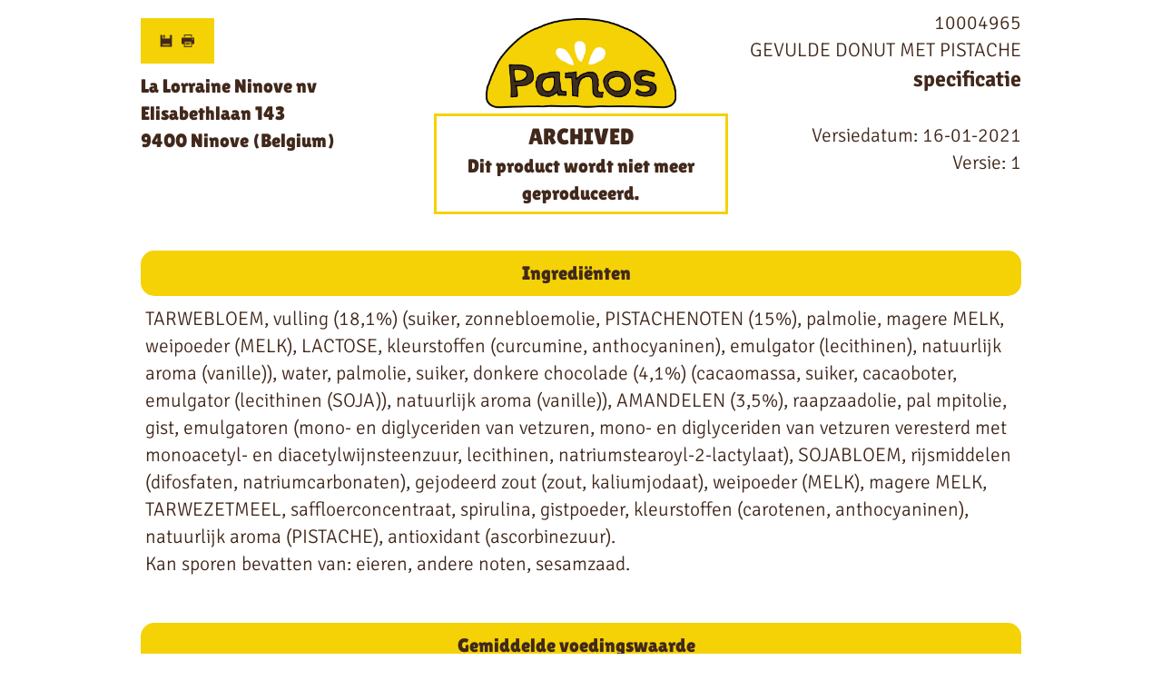

--- FILE ---
content_type: text/html;charset=UTF-8
request_url: https://specification.llbg.com/lalorrainetechdatasheet/panos/10004965/nl/1
body_size: 46151
content:
<!DOCTYPE html moznomarginboxes mozdisallowselectionprint> <!-- Fix for disabling print margins in FF -->
<html>
<head>
    <meta name="viewport" content="width=device-width,initial-scale=1.0">
    <!-- Turn off telephone number detection. -->
    <meta name="format-detection" content="telephone=no">

    <link type="text/css" rel="stylesheet"
                  href="/lalorrainetechdatasheet/_ui-dist/v0000/bundle_panos.css?v=20251122.2"/>
            <link type="text/css" rel="stylesheet"
                  href="/lalorrainetechdatasheet/_ui-dist/v0000/print_panos.css?v=20251122.2"
                  media="print" id="js-print-CSS"/>
        <title>Technical Datasheet</title>

    <script type="text/javascript">
        (function(w,d,s,l,i,a) {
            w[l] = w[l] || [];
            w[l].push({
                'gtm.start': new Date().getTime(),
                event: 'gtm.js'
            });
            var f = d.getElementsByTagName(s)[0],
                j = d.createElement(s),
                dl = l !== 'dataLayer' ? '&l='+l : '';
            j.async = true;
            j.src = 'https://www.googletagmanager.com/gtm.js?id='+ i + dl;
            if (a !== '') {
                j.src += a;
            }
            f.parentNode.insertBefore(j, f);
        })(window, document, 'script', 'dataLayer', 'GTM-KVM65WK6', '');
    </script>
<script type="text/javascript">
        (function(w,d,s,l,i,a) {
            w[l] = w[l] || [];
            w[l].push({
                'gtm.start': new Date().getTime(),
                event: 'gtm.js'
            });
            var f = d.getElementsByTagName(s)[0],
                j = d.createElement(s),
                dl = l !== 'dataLayer' ? '&l='+l : '';
            j.async = true;
            j.src = 'https://www.googletagmanager.com/gtm.js?id='+ i + dl;
            if (a !== '') {
                j.src += a;
            }
            f.parentNode.insertBefore(j, f);
        })(window, document, 'script', 'dataLayer', 'GTM-WB9PDDZ', '');
    </script>
</head>

<body>
<div class="container" id="container"
     data-currency-iso-code="EUR"
     data-language-iso-code="nl"
     data-gtm-page-template="product detail">
    <div class="row row-eq-height phoneHeader desktop tablet phone" id="tdsHeader"
     data-code="10004965"
     data-name="GEVULDE DONUT MET PISTACHE">
    <div class="col-md-16 col-sm-24 col-xs-24 col-p-16 header-info">
        <div class="col-md-12 col-sm-12 col-xs-24 col-p-12 row-eq-height headerCell">
            <div class="col-md-24 col-sm-24 col-xs-24 col-p-12 row-eq-height">
                <button id="printPdfButton" class="positive col-md-6 col-sm-6 gtm_print_button" type="submit"
                        data-code="10004965"
                        data-version="1"
                        data-name="GEVULDE DONUT MET PISTACHE"
                        data-version-date="20210116">
                    <img id="save-icon" src="/medias/Save-Icon-Brown.png?context=bWFzdGVyfHJvb3R8MTAyMnxpbWFnZS9wbmd8aDU2L2gzMi8xMDE5Mzg4MjU0NjIwNi9TYXZlLUljb24tQnJvd24ucG5nfDg3ZGMxZGEzYjE3MmM5YzM4OGI2NjhlZmY5NTdlZjgxMDBjNGIxYzM2NDQ1YWIyOGVhM2Y5NjgwMmI5NDZiNTM" alt="Save">
                    <img id="print-icon" src="/medias/Print-Icon-Brown.png?context=bWFzdGVyfHJvb3R8MTYzN3xpbWFnZS9wbmd8aGFkL2gzMi8xMDE5Mzg4MjU3ODk3NC9QcmludC1JY29uLUJyb3duLnBuZ3wwMGVjYmVlNWEzNzdkZWExYjNkNWRmZWQxYmViMGIwOGMxY2NjMWU1MGRmOTQzMzZmYWNkZGYxYmMxZmM5NWYy" alt="Print">
                </button>
                <p class="text-box">La Lorraine Ninove nv <br/>Elisabethlaan 143 <br/>9400 Ninove (Belgium)</p>
            </div>
        </div>
        <div class="col-md-12 col-sm-12 col-xs-24 col-p-12 row-eq-height headerCell headerLogo ">
            <div class="headerTds">
                <p class="logo /medias/Logo-Panos-fallback.jpg?context=bWFzdGVyfHJvb3R8NDg0NTV8aW1hZ2UvanBlZ3xoMGQvaGY3LzEwMTgyMjQ3ODQxODIyL0xvZ28tUGFub3MtZmFsbGJhY2suanBnfDJhOTE4YjZhNjcwMGJmOWYzYTFkNTc2OGEwYjJkNjgxNmVlYWRmZDg3MGM5OTg3MWFkMDU1ZGMyNjFhYTY4Yjk"><img
                        src="/medias/Logo-Panos-fallback.jpg?context=bWFzdGVyfHJvb3R8NDg0NTV8aW1hZ2UvanBlZ3xoMGQvaGY3LzEwMTgyMjQ3ODQxODIyL0xvZ28tUGFub3MtZmFsbGJhY2suanBnfDJhOTE4YjZhNjcwMGJmOWYzYTFkNTc2OGEwYjJkNjgxNmVlYWRmZDg3MGM5OTg3MWFkMDU1ZGMyNjFhYTY4Yjk"
                        alt="Datasheet Header Logo"></p>
                <div class="historicalTDS">
                            <div class="archivedKeyword">
                                <div class="historicalWord">
                                ARCHIVED</div>
                                <p><span>    Dit product wordt niet meer geproduceerd.</span></p>
                            </div>
                            <br/>
                        </div>
                    </div>
        </div>

    </div>
    <div class="col-md-8 col-sm-24 col-xs-24 col-p-8 row-eq-height headerCell specification">
        <div class="col-md-24 col-sm-24 col-xs-24 col-p-24 product-info">
            <div class="col-md-24 col-sm-24 col-xs-24 col-p-24 text-field">
                10004965</br>
            </div>
            <div class="col-md-24 col-sm-24 col-xs-24 col-p-24 text-field">
                GEVULDE DONUT MET PISTACHE</br>
            </div>
        </div>
        <div class="col-md-24 col-sm-24 col-xs-24 col-p-24 specification-info">
            <span id="specification"
                  class="col-md-24 col-sm-24 col-xs-24 col-p-24 text-field">
                specificatie</span>
            <span id="specificationDate"
                  class="col-md-24 col-sm-24 col-xs-24 col-p-24 text-field">
               Versiedatum: 16-01-2021<br/>
                Versie: 1<br/>
                </span>
            <span class='col-md-24 col-sm-24 col-xs-24 col-p-24 text-field page-number'>Pagina: #pn/#pa</span>
        </div>
    </div>
</div>
<div class="segment">
            </div>
    <div class="segment">
            <div class="ingredients sgmt">
    <div class="row desktop tablet phone">
    <div class="col-md-24 col-sm-24 col-xs-24 col-p-24 segmentHeader ">
        <span class="segment-header-value">
            Ingrediënten</span>
        <span class="segment-subheader-value"></span>
    </div>
</div>
<div class="row desktop tablet phone">
        <div class="col-md-24 col-sm-24 col-xs-24 col-p-24 cell">
            <p class=text-box>
                TARWEBLOEM, vulling (18,1%) (suiker, zonnebloemolie, PISTACHENOTEN  (15%), palmolie, magere MELK, weipoeder (MELK), LACTOSE, kleurstoffen  (curcumine, anthocyaninen), emulgator (lecithinen), natuurlijk aroma  (vanille)), water, palmolie, suiker, donkere chocolade (4,1%)  (cacaomassa, suiker, cacaoboter, emulgator (lecithinen (SOJA)),  natuurlijk aroma (vanille)), AMANDELEN (3,5%), raapzaadolie, pal mpitolie, gist, emulgatoren (mono- en diglyceriden van vetzuren, mono- en diglyceriden van vetzuren veresterd met monoacetyl- en  diacetylwijnsteenzuur, lecithinen, natriumstearoyl-2-lactylaat),  SOJABLOEM, rijsmiddelen (difosfaten, natriumcarbonaten), gejodeerd zout  (zout, kaliumjodaat), weipoeder (MELK), magere MELK, TARWEZETMEEL,  saffloerconcentraat, spirulina, gistpoeder, kleurstoffen (carotenen,  anthocyaninen), natuurlijk aroma (PISTACHE), antioxidant  (ascorbinezuur).<br>Kan sporen bevatten van: eieren, andere noten, sesamzaad.</p>
        </div>
    </div>
</div>
</div>
    <div class="segment">
            </div>
    <div class="segment">
            <div class="nutritional sgmt">
    <div class="row desktop tablet phone">
    <div class="col-md-24 col-sm-24 col-xs-24 col-p-24 segmentHeader ">
        <span class="segment-header-value">
            Gemiddelde voedingswaarde</span>
        <span class="segment-subheader-value"></span>
    </div>
</div>
<div class="row row-eq-height desktop tablet phone segmentSubHeader">
        <div class="col-md-12 col-sm-12 col-xs-24 col-p-12 cell empty-cell">
        </div>
        <div class="col-md-24 col-sm-24 col-xs-24 col-p-24 cell empty-line">
            <p class="pair-name pair-value">100 g (of 100 ml)</p>
        </div>
        <div class="col-md-24 col-sm-24 col-xs-24 col-p-24 cell empty-line">
            <p class="pair-name pair-value">1 Stuk (77 G)</p>
        </div>
    </div>

    <div class="row row-eq-height desktop tablet phone">
                    <div class="col-md-6 col-sm-6 col-xs-12 col-p-6 cell">
                        <p class="pair-name">Energie</p>
                    </div>
                    <div class="col-md-12 col-sm-12 col-xs-12 col-p-12 cell">
                        <p class="pair-value">1.945 kJ - 466 kcal</p>
                    </div>
                    <div class="col-md-12 col-sm-12 col-xs-12 col-p-12 cell">
                        <p class="pair-value">1.497 kJ - 359 kcal</p>
                    </div>
                </div>
            <div class="row row-eq-height desktop tablet phone">
                    <div class="col-md-6 col-sm-6 col-xs-12 col-p-6 cell">
                        <p class="pair-name">Vetten</p>
                    </div>
                    <div class="col-md-12 col-sm-12 col-xs-12 col-p-12 cell">
                        <p class="pair-value">28 g</p>
                    </div>
                    <div class="col-md-12 col-sm-12 col-xs-12 col-p-12 cell">
                        <p class="pair-value">22 g</p>
                    </div>
                </div>
            <div class="row row-eq-height desktop tablet phone">
                    <div class="col-md-6 col-sm-6 col-xs-12 col-p-6 cell">
                        <p class="pair-name">waarvan verzadigde vetzuren</p>
                    </div>
                    <div class="col-md-12 col-sm-12 col-xs-12 col-p-12 cell">
                        <p class="pair-value">12 g</p>
                    </div>
                    <div class="col-md-12 col-sm-12 col-xs-12 col-p-12 cell">
                        <p class="pair-value">9,3 g</p>
                    </div>
                </div>
            <div class="row row-eq-height desktop tablet phone">
                    <div class="col-md-6 col-sm-6 col-xs-12 col-p-6 cell">
                        <p class="pair-name">Koolhydraten</p>
                    </div>
                    <div class="col-md-12 col-sm-12 col-xs-12 col-p-12 cell">
                        <p class="pair-value">45 g</p>
                    </div>
                    <div class="col-md-12 col-sm-12 col-xs-12 col-p-12 cell">
                        <p class="pair-value">34 g</p>
                    </div>
                </div>
            <div class="row row-eq-height desktop tablet phone">
                    <div class="col-md-6 col-sm-6 col-xs-12 col-p-6 cell">
                        <p class="pair-name">waarvan suikers</p>
                    </div>
                    <div class="col-md-12 col-sm-12 col-xs-12 col-p-12 cell">
                        <p class="pair-value">24 g</p>
                    </div>
                    <div class="col-md-12 col-sm-12 col-xs-12 col-p-12 cell">
                        <p class="pair-value">19 g</p>
                    </div>
                </div>
            <div class="row row-eq-height desktop tablet phone">
                    <div class="col-md-6 col-sm-6 col-xs-12 col-p-6 cell">
                        <p class="pair-name">Vezels</p>
                    </div>
                    <div class="col-md-12 col-sm-12 col-xs-12 col-p-12 cell">
                        <p class="pair-value">2,4 g</p>
                    </div>
                    <div class="col-md-12 col-sm-12 col-xs-12 col-p-12 cell">
                        <p class="pair-value">1,9 g</p>
                    </div>
                </div>
            <div class="row row-eq-height desktop tablet phone">
                    <div class="col-md-6 col-sm-6 col-xs-12 col-p-6 cell">
                        <p class="pair-name">Eiwitten</p>
                    </div>
                    <div class="col-md-12 col-sm-12 col-xs-12 col-p-12 cell">
                        <p class="pair-value">6,7 g</p>
                    </div>
                    <div class="col-md-12 col-sm-12 col-xs-12 col-p-12 cell">
                        <p class="pair-value">5,2 g</p>
                    </div>
                </div>
            <div class="row row-eq-height desktop tablet phone">
                    <div class="col-md-6 col-sm-6 col-xs-12 col-p-6 cell">
                        <p class="pair-name">Zout</p>
                    </div>
                    <div class="col-md-12 col-sm-12 col-xs-12 col-p-12 cell">
                        <p class="pair-value">0,96 g</p>
                    </div>
                    <div class="col-md-12 col-sm-12 col-xs-12 col-p-12 cell">
                        <p class="pair-value">0,74 g</p>
                    </div>
                </div>
            </div>



</div>
    <div class="segment">
            <div class="allergens sgmt">
    <div class="row desktop tablet phone">
    <div class="col-md-24 col-sm-24 col-xs-24 col-p-24 segmentHeader ">
        <span class="segment-header-value">
            Allergenen</span>
        <span class="segment-subheader-value"></span>
    </div>
</div>
<div class="row">
    <div class="col-md-24 col-sm-24 col-xs-24 col-p-24 segmentSubHeader tablet phone">
        <p class="subheader-text">Aanwezig in product</p>
    </div>
</div><div class="row row-eq-height desktop segmentSubHeader">
    <div class="col-md-14 col-sm-19 col-xs-19 col-p-14 cell empty-cell"><p class="table-header"></p></div>
    <div class="col-md-5 col-sm-5 col-xs-5 col-p-5 cell"><p class="table-header">Aanwezig in product</p></div>
    <div class="col-md-5 col-sm-0 col-xs-0 col-p-5 cell"><p class="table-header">Mogelijke kruiscontaminatie</p></div>
</div>
<div class="row row-eq-height desktop">
    <div class="col-md-14 col-sm-19 col-xs-19 col-p-14 cell"><p class="pair-name">Glutenbevattende granen, namelijk tarwe, rogge, gerst, haver, spelt en kamut of de hybride soorten daarvan en producten op basis van glutenbevattende granen</p></div>
        <div class="col-md-5 col-sm-5 col-xs-5 col-p-5 cell"><p class="pair-value"></p></div>
            <div class="col-md-5 col-sm-0 col-xs-0 col-p-5 cell"><p class="pair-value"></p></div>
        </div>
<div class="row row-eq-height tablet phone">
    <div class="col-sm-19 col-xs-19 cell"><p class="pair-name">Glutenbevattende granen, namelijk tarwe, rogge, gerst, haver, spelt en kamut of de hybride soorten daarvan en producten op basis van glutenbevattende granen</p></div>
        <div class="col-sm-5 col-xs-5 cell"><p class="pair-value"></p></div>
        </div><div class="row row-eq-height desktop">
    <div class="col-md-14 col-sm-19 col-xs-19 col-p-14 cell"><p class="pair-name" style="font-style: italic; justify-content: flex-end" >tarwe</p></div>
        <div class="col-md-5 col-sm-5 col-xs-5 col-p-5 cell"><p class="pair-value">+</p></div>
            <div class="col-md-5 col-sm-0 col-xs-0 col-p-5 cell"><p class="pair-value"></p></div>
        </div>
<div class="row row-eq-height tablet phone">
    <div class="col-sm-19 col-xs-19 cell"><p class="pair-name" style="font-style: italic; justify-content: flex-end">tarwe</p></div>
        <div class="col-sm-5 col-xs-5 cell"><p class="pair-value">+</p></div>
        </div><div class="row row-eq-height desktop">
    <div class="col-md-14 col-sm-19 col-xs-19 col-p-14 cell"><p class="pair-name" style="font-style: italic; justify-content: flex-end" >rogge</p></div>
        <div class="col-md-5 col-sm-5 col-xs-5 col-p-5 cell"><p class="pair-value">-</p></div>
            <div class="col-md-5 col-sm-0 col-xs-0 col-p-5 cell"><p class="pair-value">+</p></div>
        </div>
<div class="row row-eq-height tablet phone">
    <div class="col-sm-19 col-xs-19 cell"><p class="pair-name" style="font-style: italic; justify-content: flex-end">rogge</p></div>
        <div class="col-sm-5 col-xs-5 cell"><p class="pair-value">-</p></div>
        </div><div class="row row-eq-height desktop">
    <div class="col-md-14 col-sm-19 col-xs-19 col-p-14 cell"><p class="pair-name" style="font-style: italic; justify-content: flex-end" >gerst</p></div>
        <div class="col-md-5 col-sm-5 col-xs-5 col-p-5 cell"><p class="pair-value">-</p></div>
            <div class="col-md-5 col-sm-0 col-xs-0 col-p-5 cell"><p class="pair-value">+</p></div>
        </div>
<div class="row row-eq-height tablet phone">
    <div class="col-sm-19 col-xs-19 cell"><p class="pair-name" style="font-style: italic; justify-content: flex-end">gerst</p></div>
        <div class="col-sm-5 col-xs-5 cell"><p class="pair-value">-</p></div>
        </div><div class="row row-eq-height desktop">
    <div class="col-md-14 col-sm-19 col-xs-19 col-p-14 cell"><p class="pair-name" style="font-style: italic; justify-content: flex-end" >haver</p></div>
        <div class="col-md-5 col-sm-5 col-xs-5 col-p-5 cell"><p class="pair-value">-</p></div>
            <div class="col-md-5 col-sm-0 col-xs-0 col-p-5 cell"><p class="pair-value">+</p></div>
        </div>
<div class="row row-eq-height tablet phone">
    <div class="col-sm-19 col-xs-19 cell"><p class="pair-name" style="font-style: italic; justify-content: flex-end">haver</p></div>
        <div class="col-sm-5 col-xs-5 cell"><p class="pair-value">-</p></div>
        </div><div class="row row-eq-height desktop">
    <div class="col-md-14 col-sm-19 col-xs-19 col-p-14 cell"><p class="pair-name" style="font-style: italic; justify-content: flex-end" >spelt</p></div>
        <div class="col-md-5 col-sm-5 col-xs-5 col-p-5 cell"><p class="pair-value">-</p></div>
            <div class="col-md-5 col-sm-0 col-xs-0 col-p-5 cell"><p class="pair-value">+</p></div>
        </div>
<div class="row row-eq-height tablet phone">
    <div class="col-sm-19 col-xs-19 cell"><p class="pair-name" style="font-style: italic; justify-content: flex-end">spelt</p></div>
        <div class="col-sm-5 col-xs-5 cell"><p class="pair-value">-</p></div>
        </div><div class="row row-eq-height desktop">
    <div class="col-md-14 col-sm-19 col-xs-19 col-p-14 cell"><p class="pair-name" style="font-style: italic; justify-content: flex-end" >kamut</p></div>
        <div class="col-md-5 col-sm-5 col-xs-5 col-p-5 cell"><p class="pair-value">-</p></div>
            <div class="col-md-5 col-sm-0 col-xs-0 col-p-5 cell"><p class="pair-value">-</p></div>
        </div>
<div class="row row-eq-height tablet phone">
    <div class="col-sm-19 col-xs-19 cell"><p class="pair-name" style="font-style: italic; justify-content: flex-end">kamut</p></div>
        <div class="col-sm-5 col-xs-5 cell"><p class="pair-value">-</p></div>
        </div><div class="row row-eq-height desktop">
    <div class="col-md-14 col-sm-19 col-xs-19 col-p-14 cell"><p class="pair-name">Schaaldieren en producten op basis van schaaldieren</p></div>
        <div class="col-md-5 col-sm-5 col-xs-5 col-p-5 cell"><p class="pair-value">-</p></div>
            <div class="col-md-5 col-sm-0 col-xs-0 col-p-5 cell"><p class="pair-value">-</p></div>
        </div>
<div class="row row-eq-height tablet phone">
    <div class="col-sm-19 col-xs-19 cell"><p class="pair-name">Schaaldieren en producten op basis van schaaldieren</p></div>
        <div class="col-sm-5 col-xs-5 cell"><p class="pair-value">-</p></div>
        </div><div class="row row-eq-height desktop">
    <div class="col-md-14 col-sm-19 col-xs-19 col-p-14 cell"><p class="pair-name">Eieren en producten op basis van eieren</p></div>
        <div class="col-md-5 col-sm-5 col-xs-5 col-p-5 cell"><p class="pair-value">-</p></div>
            <div class="col-md-5 col-sm-0 col-xs-0 col-p-5 cell"><p class="pair-value">+</p></div>
        </div>
<div class="row row-eq-height tablet phone">
    <div class="col-sm-19 col-xs-19 cell"><p class="pair-name">Eieren en producten op basis van eieren</p></div>
        <div class="col-sm-5 col-xs-5 cell"><p class="pair-value">-</p></div>
        </div><div class="row row-eq-height desktop">
    <div class="col-md-14 col-sm-19 col-xs-19 col-p-14 cell"><p class="pair-name">Vis en producten op basis van vis</p></div>
        <div class="col-md-5 col-sm-5 col-xs-5 col-p-5 cell"><p class="pair-value">-</p></div>
            <div class="col-md-5 col-sm-0 col-xs-0 col-p-5 cell"><p class="pair-value">-</p></div>
        </div>
<div class="row row-eq-height tablet phone">
    <div class="col-sm-19 col-xs-19 cell"><p class="pair-name">Vis en producten op basis van vis</p></div>
        <div class="col-sm-5 col-xs-5 cell"><p class="pair-value">-</p></div>
        </div><div class="row row-eq-height desktop">
    <div class="col-md-14 col-sm-19 col-xs-19 col-p-14 cell"><p class="pair-name">Aardnoten en producten op basis van aardnoten</p></div>
        <div class="col-md-5 col-sm-5 col-xs-5 col-p-5 cell"><p class="pair-value">-</p></div>
            <div class="col-md-5 col-sm-0 col-xs-0 col-p-5 cell"><p class="pair-value">-</p></div>
        </div>
<div class="row row-eq-height tablet phone">
    <div class="col-sm-19 col-xs-19 cell"><p class="pair-name">Aardnoten en producten op basis van aardnoten</p></div>
        <div class="col-sm-5 col-xs-5 cell"><p class="pair-value">-</p></div>
        </div><div class="row row-eq-height desktop">
    <div class="col-md-14 col-sm-19 col-xs-19 col-p-14 cell"><p class="pair-name">Soja en producten op basis van soja</p></div>
        <div class="col-md-5 col-sm-5 col-xs-5 col-p-5 cell"><p class="pair-value">+</p></div>
            <div class="col-md-5 col-sm-0 col-xs-0 col-p-5 cell"><p class="pair-value"></p></div>
        </div>
<div class="row row-eq-height tablet phone">
    <div class="col-sm-19 col-xs-19 cell"><p class="pair-name">Soja en producten op basis van soja</p></div>
        <div class="col-sm-5 col-xs-5 cell"><p class="pair-value">+</p></div>
        </div><div class="row row-eq-height desktop">
    <div class="col-md-14 col-sm-19 col-xs-19 col-p-14 cell"><p class="pair-name">Melk en producten op basis van melk (inclusief lactose)</p></div>
        <div class="col-md-5 col-sm-5 col-xs-5 col-p-5 cell"><p class="pair-value">+</p></div>
            <div class="col-md-5 col-sm-0 col-xs-0 col-p-5 cell"><p class="pair-value"></p></div>
        </div>
<div class="row row-eq-height tablet phone">
    <div class="col-sm-19 col-xs-19 cell"><p class="pair-name">Melk en producten op basis van melk (inclusief lactose)</p></div>
        <div class="col-sm-5 col-xs-5 cell"><p class="pair-value">+</p></div>
        </div><div class="row row-eq-height desktop">
    <div class="col-md-14 col-sm-19 col-xs-19 col-p-14 cell"><p class="pair-name">Noten, namelijk amandelen (Amygdalus communis L.), hazelnoten (Corylus avellana), walnoten (Juglans regia), cashewnoten (Anacardium occidentale), pecannoten (Carya illinoinensis (Wangenh.) K. Koch), paranoten (Bertholletia excelsa), pistachenoten (Pistacia vera), macadamianoten (Macadamia ternifolia) en producten op basis van noten</p></div>
        <div class="col-md-5 col-sm-5 col-xs-5 col-p-5 cell"><p class="pair-value"></p></div>
            <div class="col-md-5 col-sm-0 col-xs-0 col-p-5 cell"><p class="pair-value"></p></div>
        </div>
<div class="row row-eq-height tablet phone">
    <div class="col-sm-19 col-xs-19 cell"><p class="pair-name">Noten, namelijk amandelen (Amygdalus communis L.), hazelnoten (Corylus avellana), walnoten (Juglans regia), cashewnoten (Anacardium occidentale), pecannoten (Carya illinoinensis (Wangenh.) K. Koch), paranoten (Bertholletia excelsa), pistachenoten (Pistacia vera), macadamianoten (Macadamia ternifolia) en producten op basis van noten</p></div>
        <div class="col-sm-5 col-xs-5 cell"><p class="pair-value"></p></div>
        </div><div class="row row-eq-height desktop">
    <div class="col-md-14 col-sm-19 col-xs-19 col-p-14 cell"><p class="pair-name" style="font-style: italic; justify-content: flex-end" >amandelen</p></div>
        <div class="col-md-5 col-sm-5 col-xs-5 col-p-5 cell"><p class="pair-value">+</p></div>
            <div class="col-md-5 col-sm-0 col-xs-0 col-p-5 cell"><p class="pair-value"></p></div>
        </div>
<div class="row row-eq-height tablet phone">
    <div class="col-sm-19 col-xs-19 cell"><p class="pair-name" style="font-style: italic; justify-content: flex-end">amandelen</p></div>
        <div class="col-sm-5 col-xs-5 cell"><p class="pair-value">+</p></div>
        </div><div class="row row-eq-height desktop">
    <div class="col-md-14 col-sm-19 col-xs-19 col-p-14 cell"><p class="pair-name" style="font-style: italic; justify-content: flex-end" >hazelnoten</p></div>
        <div class="col-md-5 col-sm-5 col-xs-5 col-p-5 cell"><p class="pair-value">-</p></div>
            <div class="col-md-5 col-sm-0 col-xs-0 col-p-5 cell"><p class="pair-value">+</p></div>
        </div>
<div class="row row-eq-height tablet phone">
    <div class="col-sm-19 col-xs-19 cell"><p class="pair-name" style="font-style: italic; justify-content: flex-end">hazelnoten</p></div>
        <div class="col-sm-5 col-xs-5 cell"><p class="pair-value">-</p></div>
        </div><div class="row row-eq-height desktop">
    <div class="col-md-14 col-sm-19 col-xs-19 col-p-14 cell"><p class="pair-name" style="font-style: italic; justify-content: flex-end" >walnoten</p></div>
        <div class="col-md-5 col-sm-5 col-xs-5 col-p-5 cell"><p class="pair-value">-</p></div>
            <div class="col-md-5 col-sm-0 col-xs-0 col-p-5 cell"><p class="pair-value">+</p></div>
        </div>
<div class="row row-eq-height tablet phone">
    <div class="col-sm-19 col-xs-19 cell"><p class="pair-name" style="font-style: italic; justify-content: flex-end">walnoten</p></div>
        <div class="col-sm-5 col-xs-5 cell"><p class="pair-value">-</p></div>
        </div><div class="row row-eq-height desktop">
    <div class="col-md-14 col-sm-19 col-xs-19 col-p-14 cell"><p class="pair-name" style="font-style: italic; justify-content: flex-end" >cashewnoten</p></div>
        <div class="col-md-5 col-sm-5 col-xs-5 col-p-5 cell"><p class="pair-value">-</p></div>
            <div class="col-md-5 col-sm-0 col-xs-0 col-p-5 cell"><p class="pair-value">+</p></div>
        </div>
<div class="row row-eq-height tablet phone">
    <div class="col-sm-19 col-xs-19 cell"><p class="pair-name" style="font-style: italic; justify-content: flex-end">cashewnoten</p></div>
        <div class="col-sm-5 col-xs-5 cell"><p class="pair-value">-</p></div>
        </div><div class="row row-eq-height desktop">
    <div class="col-md-14 col-sm-19 col-xs-19 col-p-14 cell"><p class="pair-name" style="font-style: italic; justify-content: flex-end" >pecannoten</p></div>
        <div class="col-md-5 col-sm-5 col-xs-5 col-p-5 cell"><p class="pair-value">-</p></div>
            <div class="col-md-5 col-sm-0 col-xs-0 col-p-5 cell"><p class="pair-value">+</p></div>
        </div>
<div class="row row-eq-height tablet phone">
    <div class="col-sm-19 col-xs-19 cell"><p class="pair-name" style="font-style: italic; justify-content: flex-end">pecannoten</p></div>
        <div class="col-sm-5 col-xs-5 cell"><p class="pair-value">-</p></div>
        </div><div class="row row-eq-height desktop">
    <div class="col-md-14 col-sm-19 col-xs-19 col-p-14 cell"><p class="pair-name" style="font-style: italic; justify-content: flex-end" >paranoten</p></div>
        <div class="col-md-5 col-sm-5 col-xs-5 col-p-5 cell"><p class="pair-value">-</p></div>
            <div class="col-md-5 col-sm-0 col-xs-0 col-p-5 cell"><p class="pair-value">-</p></div>
        </div>
<div class="row row-eq-height tablet phone">
    <div class="col-sm-19 col-xs-19 cell"><p class="pair-name" style="font-style: italic; justify-content: flex-end">paranoten</p></div>
        <div class="col-sm-5 col-xs-5 cell"><p class="pair-value">-</p></div>
        </div><div class="row row-eq-height desktop">
    <div class="col-md-14 col-sm-19 col-xs-19 col-p-14 cell"><p class="pair-name" style="font-style: italic; justify-content: flex-end" >pistachenoten</p></div>
        <div class="col-md-5 col-sm-5 col-xs-5 col-p-5 cell"><p class="pair-value">+</p></div>
            <div class="col-md-5 col-sm-0 col-xs-0 col-p-5 cell"><p class="pair-value"></p></div>
        </div>
<div class="row row-eq-height tablet phone">
    <div class="col-sm-19 col-xs-19 cell"><p class="pair-name" style="font-style: italic; justify-content: flex-end">pistachenoten</p></div>
        <div class="col-sm-5 col-xs-5 cell"><p class="pair-value">+</p></div>
        </div><div class="row row-eq-height desktop">
    <div class="col-md-14 col-sm-19 col-xs-19 col-p-14 cell"><p class="pair-name" style="font-style: italic; justify-content: flex-end" >macadamianoten</p></div>
        <div class="col-md-5 col-sm-5 col-xs-5 col-p-5 cell"><p class="pair-value">-</p></div>
            <div class="col-md-5 col-sm-0 col-xs-0 col-p-5 cell"><p class="pair-value">-</p></div>
        </div>
<div class="row row-eq-height tablet phone">
    <div class="col-sm-19 col-xs-19 cell"><p class="pair-name" style="font-style: italic; justify-content: flex-end">macadamianoten</p></div>
        <div class="col-sm-5 col-xs-5 cell"><p class="pair-value">-</p></div>
        </div><div class="row row-eq-height desktop">
    <div class="col-md-14 col-sm-19 col-xs-19 col-p-14 cell"><p class="pair-name">Selderij en producten op basis van selderij</p></div>
        <div class="col-md-5 col-sm-5 col-xs-5 col-p-5 cell"><p class="pair-value">-</p></div>
            <div class="col-md-5 col-sm-0 col-xs-0 col-p-5 cell"><p class="pair-value">-</p></div>
        </div>
<div class="row row-eq-height tablet phone">
    <div class="col-sm-19 col-xs-19 cell"><p class="pair-name">Selderij en producten op basis van selderij</p></div>
        <div class="col-sm-5 col-xs-5 cell"><p class="pair-value">-</p></div>
        </div><div class="row row-eq-height desktop">
    <div class="col-md-14 col-sm-19 col-xs-19 col-p-14 cell"><p class="pair-name">Mosterd en producten op basis van mosterd</p></div>
        <div class="col-md-5 col-sm-5 col-xs-5 col-p-5 cell"><p class="pair-value">-</p></div>
            <div class="col-md-5 col-sm-0 col-xs-0 col-p-5 cell"><p class="pair-value">-</p></div>
        </div>
<div class="row row-eq-height tablet phone">
    <div class="col-sm-19 col-xs-19 cell"><p class="pair-name">Mosterd en producten op basis van mosterd</p></div>
        <div class="col-sm-5 col-xs-5 cell"><p class="pair-value">-</p></div>
        </div><div class="row row-eq-height desktop">
    <div class="col-md-14 col-sm-19 col-xs-19 col-p-14 cell"><p class="pair-name">Sesamzaad en producten op basis van sesamzaad</p></div>
        <div class="col-md-5 col-sm-5 col-xs-5 col-p-5 cell"><p class="pair-value">-</p></div>
            <div class="col-md-5 col-sm-0 col-xs-0 col-p-5 cell"><p class="pair-value">+</p></div>
        </div>
<div class="row row-eq-height tablet phone">
    <div class="col-sm-19 col-xs-19 cell"><p class="pair-name">Sesamzaad en producten op basis van sesamzaad</p></div>
        <div class="col-sm-5 col-xs-5 cell"><p class="pair-value">-</p></div>
        </div><div class="row row-eq-height desktop">
    <div class="col-md-14 col-sm-19 col-xs-19 col-p-14 cell"><p class="pair-name">Zwaveldioxide en sulfieten in concentraties van meer dan 10 mg/kg of 10 mg/l uitgedrukt als totaalgehalte aan SO 2 moeten worden berekend voor producten die worden voorgesteld als klaar voor consumptie of als weer in de oorspronkelijke staat gebracht volgens de instructies van de fabrikanten</p></div>
        <div class="col-md-5 col-sm-5 col-xs-5 col-p-5 cell"><p class="pair-value">-</p></div>
            <div class="col-md-5 col-sm-0 col-xs-0 col-p-5 cell"><p class="pair-value">-</p></div>
        </div>
<div class="row row-eq-height tablet phone">
    <div class="col-sm-19 col-xs-19 cell"><p class="pair-name">Zwaveldioxide en sulfieten in concentraties van meer dan 10 mg/kg of 10 mg/l uitgedrukt als totaalgehalte aan SO 2 moeten worden berekend voor producten die worden voorgesteld als klaar voor consumptie of als weer in de oorspronkelijke staat gebracht volgens de instructies van de fabrikanten</p></div>
        <div class="col-sm-5 col-xs-5 cell"><p class="pair-value">-</p></div>
        </div><div class="row row-eq-height desktop">
    <div class="col-md-14 col-sm-19 col-xs-19 col-p-14 cell"><p class="pair-name">Lupine en producten op basis van lupine</p></div>
        <div class="col-md-5 col-sm-5 col-xs-5 col-p-5 cell"><p class="pair-value">-</p></div>
            <div class="col-md-5 col-sm-0 col-xs-0 col-p-5 cell"><p class="pair-value">-</p></div>
        </div>
<div class="row row-eq-height tablet phone">
    <div class="col-sm-19 col-xs-19 cell"><p class="pair-name">Lupine en producten op basis van lupine</p></div>
        <div class="col-sm-5 col-xs-5 cell"><p class="pair-value">-</p></div>
        </div><div class="row row-eq-height desktop">
    <div class="col-md-14 col-sm-19 col-xs-19 col-p-14 cell"><p class="pair-name">Weekdieren en producten op basis van weekdieren</p></div>
        <div class="col-md-5 col-sm-5 col-xs-5 col-p-5 cell"><p class="pair-value">-</p></div>
            <div class="col-md-5 col-sm-0 col-xs-0 col-p-5 cell"><p class="pair-value">-</p></div>
        </div>
<div class="row row-eq-height tablet phone">
    <div class="col-sm-19 col-xs-19 cell"><p class="pair-name">Weekdieren en producten op basis van weekdieren</p></div>
        <div class="col-sm-5 col-xs-5 cell"><p class="pair-value">-</p></div>
        </div><div class="row">
    <div class="col-md-24 col-sm-24 col-xs-24 col-p-24 segmentSubHeader tablet phone">
        <p class="subheader-text">Mogelijke kruiscontaminatie</p>
    </div>
</div><div class="row row-eq-height tablet phone">
    <div class="col-sm-19 col-xs-19 cell"><p class="pair-name">Glutenbevattende granen, namelijk tarwe, rogge, gerst, haver, spelt en kamut of de hybride soorten daarvan en producten op basis van glutenbevattende granen</p></div>
        <div class="col-sm-5 col-xs-5 cell"><p class="pair-value"></p></div>
        </div><div class="row row-eq-height tablet phone">
    <div class="col-sm-19 col-xs-19 cell"><p class="pair-name" style="font-style: italic; justify-content: flex-end">tarwe</p></div>
        <div class="col-sm-5 col-xs-5 cell"><p class="pair-value"></p></div>
        </div><div class="row row-eq-height tablet phone">
    <div class="col-sm-19 col-xs-19 cell"><p class="pair-name" style="font-style: italic; justify-content: flex-end">rogge</p></div>
        <div class="col-sm-5 col-xs-5 cell"><p class="pair-value">+</p></div>
        </div><div class="row row-eq-height tablet phone">
    <div class="col-sm-19 col-xs-19 cell"><p class="pair-name" style="font-style: italic; justify-content: flex-end">gerst</p></div>
        <div class="col-sm-5 col-xs-5 cell"><p class="pair-value">+</p></div>
        </div><div class="row row-eq-height tablet phone">
    <div class="col-sm-19 col-xs-19 cell"><p class="pair-name" style="font-style: italic; justify-content: flex-end">haver</p></div>
        <div class="col-sm-5 col-xs-5 cell"><p class="pair-value">+</p></div>
        </div><div class="row row-eq-height tablet phone">
    <div class="col-sm-19 col-xs-19 cell"><p class="pair-name" style="font-style: italic; justify-content: flex-end">spelt</p></div>
        <div class="col-sm-5 col-xs-5 cell"><p class="pair-value">+</p></div>
        </div><div class="row row-eq-height tablet phone">
    <div class="col-sm-19 col-xs-19 cell"><p class="pair-name" style="font-style: italic; justify-content: flex-end">kamut</p></div>
        <div class="col-sm-5 col-xs-5 cell"><p class="pair-value">-</p></div>
        </div><div class="row row-eq-height tablet phone">
    <div class="col-sm-19 col-xs-19 cell"><p class="pair-name">Schaaldieren en producten op basis van schaaldieren</p></div>
        <div class="col-sm-5 col-xs-5 cell"><p class="pair-value">-</p></div>
        </div><div class="row row-eq-height tablet phone">
    <div class="col-sm-19 col-xs-19 cell"><p class="pair-name">Eieren en producten op basis van eieren</p></div>
        <div class="col-sm-5 col-xs-5 cell"><p class="pair-value">+</p></div>
        </div><div class="row row-eq-height tablet phone">
    <div class="col-sm-19 col-xs-19 cell"><p class="pair-name">Vis en producten op basis van vis</p></div>
        <div class="col-sm-5 col-xs-5 cell"><p class="pair-value">-</p></div>
        </div><div class="row row-eq-height tablet phone">
    <div class="col-sm-19 col-xs-19 cell"><p class="pair-name">Aardnoten en producten op basis van aardnoten</p></div>
        <div class="col-sm-5 col-xs-5 cell"><p class="pair-value">-</p></div>
        </div><div class="row row-eq-height tablet phone">
    <div class="col-sm-19 col-xs-19 cell"><p class="pair-name">Soja en producten op basis van soja</p></div>
        <div class="col-sm-5 col-xs-5 cell"><p class="pair-value"></p></div>
        </div><div class="row row-eq-height tablet phone">
    <div class="col-sm-19 col-xs-19 cell"><p class="pair-name">Melk en producten op basis van melk (inclusief lactose)</p></div>
        <div class="col-sm-5 col-xs-5 cell"><p class="pair-value"></p></div>
        </div><div class="row row-eq-height tablet phone">
    <div class="col-sm-19 col-xs-19 cell"><p class="pair-name">Noten, namelijk amandelen (Amygdalus communis L.), hazelnoten (Corylus avellana), walnoten (Juglans regia), cashewnoten (Anacardium occidentale), pecannoten (Carya illinoinensis (Wangenh.) K. Koch), paranoten (Bertholletia excelsa), pistachenoten (Pistacia vera), macadamianoten (Macadamia ternifolia) en producten op basis van noten</p></div>
        <div class="col-sm-5 col-xs-5 cell"><p class="pair-value"></p></div>
        </div><div class="row row-eq-height tablet phone">
    <div class="col-sm-19 col-xs-19 cell"><p class="pair-name" style="font-style: italic; justify-content: flex-end">amandelen</p></div>
        <div class="col-sm-5 col-xs-5 cell"><p class="pair-value"></p></div>
        </div><div class="row row-eq-height tablet phone">
    <div class="col-sm-19 col-xs-19 cell"><p class="pair-name" style="font-style: italic; justify-content: flex-end">hazelnoten</p></div>
        <div class="col-sm-5 col-xs-5 cell"><p class="pair-value">+</p></div>
        </div><div class="row row-eq-height tablet phone">
    <div class="col-sm-19 col-xs-19 cell"><p class="pair-name" style="font-style: italic; justify-content: flex-end">walnoten</p></div>
        <div class="col-sm-5 col-xs-5 cell"><p class="pair-value">+</p></div>
        </div><div class="row row-eq-height tablet phone">
    <div class="col-sm-19 col-xs-19 cell"><p class="pair-name" style="font-style: italic; justify-content: flex-end">cashewnoten</p></div>
        <div class="col-sm-5 col-xs-5 cell"><p class="pair-value">+</p></div>
        </div><div class="row row-eq-height tablet phone">
    <div class="col-sm-19 col-xs-19 cell"><p class="pair-name" style="font-style: italic; justify-content: flex-end">pecannoten</p></div>
        <div class="col-sm-5 col-xs-5 cell"><p class="pair-value">+</p></div>
        </div><div class="row row-eq-height tablet phone">
    <div class="col-sm-19 col-xs-19 cell"><p class="pair-name" style="font-style: italic; justify-content: flex-end">paranoten</p></div>
        <div class="col-sm-5 col-xs-5 cell"><p class="pair-value">-</p></div>
        </div><div class="row row-eq-height tablet phone">
    <div class="col-sm-19 col-xs-19 cell"><p class="pair-name" style="font-style: italic; justify-content: flex-end">pistachenoten</p></div>
        <div class="col-sm-5 col-xs-5 cell"><p class="pair-value"></p></div>
        </div><div class="row row-eq-height tablet phone">
    <div class="col-sm-19 col-xs-19 cell"><p class="pair-name" style="font-style: italic; justify-content: flex-end">macadamianoten</p></div>
        <div class="col-sm-5 col-xs-5 cell"><p class="pair-value">-</p></div>
        </div><div class="row row-eq-height tablet phone">
    <div class="col-sm-19 col-xs-19 cell"><p class="pair-name">Selderij en producten op basis van selderij</p></div>
        <div class="col-sm-5 col-xs-5 cell"><p class="pair-value">-</p></div>
        </div><div class="row row-eq-height tablet phone">
    <div class="col-sm-19 col-xs-19 cell"><p class="pair-name">Mosterd en producten op basis van mosterd</p></div>
        <div class="col-sm-5 col-xs-5 cell"><p class="pair-value">-</p></div>
        </div><div class="row row-eq-height tablet phone">
    <div class="col-sm-19 col-xs-19 cell"><p class="pair-name">Sesamzaad en producten op basis van sesamzaad</p></div>
        <div class="col-sm-5 col-xs-5 cell"><p class="pair-value">+</p></div>
        </div><div class="row row-eq-height tablet phone">
    <div class="col-sm-19 col-xs-19 cell"><p class="pair-name">Zwaveldioxide en sulfieten in concentraties van meer dan 10 mg/kg of 10 mg/l uitgedrukt als totaalgehalte aan SO 2 moeten worden berekend voor producten die worden voorgesteld als klaar voor consumptie of als weer in de oorspronkelijke staat gebracht volgens de instructies van de fabrikanten</p></div>
        <div class="col-sm-5 col-xs-5 cell"><p class="pair-value">-</p></div>
        </div><div class="row row-eq-height tablet phone">
    <div class="col-sm-19 col-xs-19 cell"><p class="pair-name">Lupine en producten op basis van lupine</p></div>
        <div class="col-sm-5 col-xs-5 cell"><p class="pair-value">-</p></div>
        </div><div class="row row-eq-height tablet phone">
    <div class="col-sm-19 col-xs-19 cell"><p class="pair-name">Weekdieren en producten op basis van weekdieren</p></div>
        <div class="col-sm-5 col-xs-5 cell"><p class="pair-value">-</p></div>
        </div></div>


</div>
    <div class="segment">
            <div class="dietInformationTable sgmt">
    <div class="row desktop tablet phone">
    <div class="col-md-24 col-sm-24 col-xs-24 col-p-24 segmentHeader ">
        <span class="segment-header-value">
            Dieetinformatie</span>
        <span class="segment-subheader-value"></span>
    </div>
</div>
<div class="row row-eq-height desktop tablet phone">
            <div class="col-md-12 col-sm-12 col-xs-12 col-p-12 cell">
                <p class="pair-name">Geschikt voor vegetariërs</p>
            </div>
            <div class="col-md-12 col-sm-12 col-xs-12 col-p-12 cell">
                <p class="pair-value">Ja</p>
            </div>
        </div>
    <div class="row row-eq-height desktop tablet phone">
            <div class="col-md-12 col-sm-12 col-xs-12 col-p-12 cell">
                <p class="pair-name">Geschikt voor veganisten</p>
            </div>
            <div class="col-md-12 col-sm-12 col-xs-12 col-p-12 cell">
                <p class="pair-value">Neen</p>
            </div>
        </div>
    <div class="row row-eq-height desktop tablet phone">
            <div class="col-md-12 col-sm-12 col-xs-12 col-p-12 cell">
                <p class="pair-name">Halal Certified</p>
            </div>
            <div class="col-md-12 col-sm-12 col-xs-12 col-p-12 cell">
                <p class="pair-value">Neen</p>
            </div>
        </div>
    <div class="row row-eq-height desktop tablet phone">
            <div class="col-md-12 col-sm-12 col-xs-12 col-p-12 cell">
                <p class="pair-name">Kosher Certified</p>
            </div>
            <div class="col-md-12 col-sm-12 col-xs-12 col-p-12 cell">
                <p class="pair-value">Neen</p>
            </div>
        </div>
    </div>



</div>
    <div class="segment">
            <div class="sustainabilityTable sgmt">
    <div class="row desktop tablet phone">
    <div class="col-md-24 col-sm-24 col-xs-24 col-p-24 segmentHeader ">
        <span class="segment-header-value">
            Duurzaamheid</span>
        <span class="segment-subheader-value"></span>
    </div>
</div>
<div class="row row-eq-height desktop tablet phone">
            <div class="col-md-12 col-sm-12 col-xs-12 col-p-12 cell">
                <p class="pair-name">Round Sustainability Palm Oil (RSPO)</p>
            </div>
            <div class="col-md-12 col-sm-12 col-xs-12 col-p-12 cell">
                <p class="pair-value">Segregated (SG)</p>
            </div>
        </div>
    <div class="row row-eq-height desktop tablet phone">
            <div class="col-md-12 col-sm-12 col-xs-12 col-p-12 cell">
                <p class="pair-name">Rainforest Alliance Mass Balance (RFA MB - Cacao)</p>
            </div>
            <div class="col-md-12 col-sm-12 col-xs-12 col-p-12 cell">
                <p class="pair-value">Ja</p>
            </div>
        </div>
    </div>



</div>
    <div class="segment">
            </div>
    <div class="segment">
            </div>
    <div class="segment">
            </div>
    <div class="segment">
            <div class="panosDeclaration textbox sgmt">
        <div class="row desktop tablet phone">
    <div class="col-md-24 col-sm-24 col-xs-24 col-p-24 segmentHeader ">
        <span class="segment-header-value">
            Verklaring</span>
        <span class="segment-subheader-value"></span>
    </div>
</div>
<div class="row desktop tablet phone">
            <div class="col-md-24 col-sm-24 col-xs-24 col-p-24 cell">
                <p class=text-box>
                    Wij verklaren dat het product voldoet aan de relevante nationale en/of Europese levensmiddelenwetgeving. Aspecten als variaties in grondstoffen en beschikbaarheid kunnen de samenstelling van het product enigszins beïnvloeden. We behouden ons het recht voor om aanpassingen aan het product en de specificatie aan te brengen als onderdeel van technologische vooruitgang, productontwikkeling en een verandering in de ingrediënten of in de wetgeving. De informatie is naar ons beste weten up-to-date en correct.</p>
            </div>
        </div>
    </div>
</div>
    </div>

<script type="text/javascript" src="/lalorrainetechdatasheet/_ui-dist/v0000/jquery.js"></script>
<script type="text/javascript" src="/lalorrainetechdatasheet/_ui-dist/v0000/bundle.js?v=20251122.2"></script>
</body>

</html>

--- FILE ---
content_type: text/css
request_url: https://specification.llbg.com/lalorrainetechdatasheet/_ui-dist/v0000/print_panos.css?v=20251122.2
body_size: 13394
content:
@font-face{font-family:"Supernett Regular";src:url(fonts/Supernettcn-Regular.woff2) format('woff2'),url(fonts/Supernettcn-Regular.woff) format('woff')}@font-face{font-family:"Korolev Compressed Medium";src:url(fonts/KorolevCompressed-Medium.woff2) format('woff2'),url(fonts/KorolevCompressed-Medium.woff) format('woff')}@font-face{font-family:"Korolev Compressed Light";src:url(fonts/KorolevCompressed-Light.woff2) format('woff2'),url(fonts/KorolevCompressed-Light.woff) format('woff')}@font-face{font-family:"Lilita One";src:url(fonts/LilitaOne-Regular.woff2) format('woff2'),url(fonts/LilitaOne-Regular.woff) format('woff'),url(https://specification.llbg.com/lalorrainetechdatasheet/_ui-dist/v0000/fonts/LilitaOne-Regular.woff2) format('woff2'),url(https://specification.llbg.com/lalorrainetechdatasheet/_ui-dist/v0000/fonts/LilitaOne-Regular.woff) format('woff'),url(https://qasspecification.llbg.com/lalorrainetechdatasheet/_ui-dist/v0000/fonts/LilitaOne-Regular.woff2) format('woff2'),url(https://qasspecification.llbg.com/lalorrainetechdatasheet/_ui-dist/v0000/fonts/LilitaOne-Regular.woff) format('woff')}@font-face{font-family:"Signika Negative Light";src:url(fonts/SignikaNegative-Light.woff2) format('woff2'),url(fonts/SignikaNegative-Light.woff) format('woff'),url(https://specification.llbg.com/lalorrainetechdatasheet/_ui-dist/v0000/fonts/SignikaNegative-Light.woff2) format('woff2'),url(https://specification.llbg.com/lalorrainetechdatasheet/_ui-dist/v0000/fonts/SignikaNegative-Light.woff) format('woff'),url(https://qasspecification.llbg.com/lalorrainetechdatasheet/_ui-dist/v0000/fonts/SignikaNegative-Light.woff2) format('woff2'),url(https://qasspecification.llbg.com/lalorrainetechdatasheet/_ui-dist/v0000/fonts/SignikaNegative-Light.woff) format('woff')}@font-face{font-family:"Signika Negative Bold";src:url(fonts/SignikaNegative-Bold.woff2) format('woff2'),url(fonts/SignikaNegative-Bold.woff) format('woff'),url(https://specification.llbg.com/lalorrainetechdatasheet/_ui-dist/v0000/fonts/SignikaNegative-Bold.woff2) format('woff2'),url(https://specification.llbg.com/lalorrainetechdatasheet/_ui-dist/v0000/fonts/SignikaNegative-Bold.woff) format('woff'),url(https://qasspecification.llbg.com/lalorrainetechdatasheet/_ui-dist/v0000/fonts/SignikaNegative-Bold.woff2) format('woff2'),url(https://qasspecification.llbg.com/lalorrainetechdatasheet/_ui-dist/v0000/fonts/SignikaNegative-Bold.woff) format('woff');font-weight:700}.data{display:-ms-flexbox;display:flex;left:0;right:0;vertical-align:middle}.text-left{display:-ms-flexbox;display:flex;left:0;right:0;vertical-align:middle;-ms-flex-pack:start;justify-content:flex-start;text-align:left}.text-center{display:-ms-flexbox;display:flex;left:0;right:0;vertical-align:middle;-ms-flex-pack:center;justify-content:center;text-align:center}.text-right{display:-ms-flexbox;display:flex;left:0;right:0;vertical-align:middle;-ms-flex-pack:end;justify-content:flex-end;text-align:right}.border-lines{border:#41281b 1px solid}.border-line-top{border-top:#41281b 1px solid}.border-line-bottom{border-bottom:#41281b 1px solid}.border-line-left{border-left:#41281b 1px solid}.border-line-right{border-right:#41281b 1px solid}.print-border-lines{border:#41281b 1px solid}.print-border-line-top{border-top:#41281b 1px solid}.print-border-line-bottom{border-bottom:#41281b 1px solid}.print-border-line-left{border-left:#41281b 1px solid}.print-border-line-right{border-right:#41281b 1px solid}.pFat{font-weight:700}@media print{.col-p-1,.col-p-10,.col-p-11,.col-p-12,.col-p-13,.col-p-14,.col-p-15,.col-p-16,.col-p-17,.col-p-18,.col-p-19,.col-p-2,.col-p-20,.col-p-21,.col-p-22,.col-p-23,.col-p-24,.col-p-3,.col-p-4,.col-p-5,.col-p-6,.col-p-7,.col-p-8,.col-p-9{float:left;position:relative;min-height:1px;padding-left:0;padding-right:0}.col-p-24{width:100%}.col-p-23{width:95.83333333%}.col-p-22{width:91.66666667%}.col-p-21{width:87.5%}.col-p-20{width:83.33333333%}.col-p-19{width:79.16666667%}.col-p-18{width:75%}.col-p-17{width:70.83333333%}.col-p-16{width:66.66666667%}.col-p-15{width:62.5%}.col-p-14{width:58.33333333%}.col-p-13{width:54.16666667%}.col-p-12{width:50%}.col-p-11{width:45.83333333%}.col-p-10{width:41.66666667%}.col-p-9{width:37.5%}.col-p-8{width:33.33333333%}.col-p-7{width:29.16666667%}.col-p-6{width:25%}.col-p-5{width:20.83333333%}.col-p-4{width:16.66666667%}.col-p-3{width:12.5%}.col-p-2{width:8.33333333%}.col-p-1{width:4.16666667%}.col-p-pull-24{right:100%}.col-p-pull-23{right:95.83333333%}.col-p-pull-22{right:91.66666667%}.col-p-pull-21{right:87.5%}.col-p-pull-20{right:83.33333333%}.col-p-pull-19{right:79.16666667%}.col-p-pull-18{right:75%}.col-p-pull-17{right:70.83333333%}.col-p-pull-16{right:66.66666667%}.col-p-pull-15{right:62.5%}.col-p-pull-14{right:58.33333333%}.col-p-pull-13{right:54.16666667%}.col-p-pull-12{right:50%}.col-p-pull-11{right:45.83333333%}.col-p-pull-10{right:41.66666667%}.col-p-pull-9{right:37.5%}.col-p-pull-8{right:33.33333333%}.col-p-pull-7{right:29.16666667%}.col-p-pull-6{right:25%}.col-p-pull-5{right:20.83333333%}.col-p-pull-4{right:16.66666667%}.col-p-pull-3{right:12.5%}.col-p-pull-2{right:8.33333333%}.col-p-pull-1{right:4.16666667%}.col-p-pull-0{right:auto}.col-p-push-24{left:100%}.col-p-push-23{left:95.83333333%}.col-p-push-22{left:91.66666667%}.col-p-push-21{left:87.5%}.col-p-push-20{left:83.33333333%}.col-p-push-19{left:79.16666667%}.col-p-push-18{left:75%}.col-p-push-17{left:70.83333333%}.col-p-push-16{left:66.66666667%}.col-p-push-15{left:62.5%}.col-p-push-14{left:58.33333333%}.col-p-push-13{left:54.16666667%}.col-p-push-12{left:50%}.col-p-push-11{left:45.83333333%}.col-p-push-10{left:41.66666667%}.col-p-push-9{left:37.5%}.col-p-push-8{left:33.33333333%}.col-p-push-7{left:29.16666667%}.col-p-push-6{left:25%}.col-p-push-5{left:20.83333333%}.col-p-push-4{left:16.66666667%}.col-p-push-3{left:12.5%}.col-p-push-2{left:8.33333333%}.col-p-push-1{left:4.16666667%}.col-p-push-0{left:auto}.col-p-offset-24{margin-left:100%}.col-p-offset-23{margin-left:95.83333333%}.col-p-offset-22{margin-left:91.66666667%}.col-p-offset-21{margin-left:87.5%}.col-p-offset-20{margin-left:83.33333333%}.col-p-offset-19{margin-left:79.16666667%}.col-p-offset-18{margin-left:75%}.col-p-offset-17{margin-left:70.83333333%}.col-p-offset-16{margin-left:66.66666667%}.col-p-offset-15{margin-left:62.5%}.col-p-offset-14{margin-left:58.33333333%}.col-p-offset-13{margin-left:54.16666667%}.col-p-offset-12{margin-left:50%}.col-p-offset-11{margin-left:45.83333333%}.col-p-offset-10{margin-left:41.66666667%}.col-p-offset-9{margin-left:37.5%}.col-p-offset-8{margin-left:33.33333333%}.col-p-offset-7{margin-left:29.16666667%}.col-p-offset-6{margin-left:25%}.col-p-offset-5{margin-left:20.83333333%}.col-p-offset-4{margin-left:16.66666667%}.col-p-offset-3{margin-left:12.5%}.col-p-offset-2{margin-left:8.33333333%}.col-p-offset-1{margin-left:4.16666667%}.col-p-offset-0{margin-left:0}.always-page-break-after,.always-pba{page-break-after:always}.avoid-page-break-after,.avoid-pba{page-break-after:avoid}.left-page-break-after,.left-pba{page-break-after:left}.right-page-break-after,.right-pba{page-break-after:right}.always-page-break-before,.always-pbb{page-break-before:always}.avoid-page-break-before,.avoid-pbb{page-break-before:avoid}.left-page-break-before,.left-pbb{page-break-before:left}.right-page-break-before,.right-pbb{page-break-before:right}.avoid-page-break-inside,.avoid-pbi{page-break-inside:avoid}}html{height:100%;margin:0;padding:0;-webkit-print-color-adjust:exact}body{width:auto;height:auto;max-width:none;margin:10mm;padding:0;-webkit-print-color-adjust:exact}p{font-size:9pt;color:#000}@page{size:A4 portrait;margin:0}.phoneHeader{-ms-flex-direction:row;flex-direction:row}.printHeader{display:-ms-flexbox;display:flex}.specification{padding-top:0}.specification .product-info .text-field{font-size:9pt}.specification .specification-info .page-number{display:-ms-flexbox;display:flex;font-size:9pt}.specification .specification-info #specification{padding-top:10px;font-size:20px}.specification .specification-info #specificationDate{font-size:9pt}.specification .text-field{display:-ms-flexbox;display:flex;left:0;right:0;vertical-align:middle;-ms-flex-pack:end;justify-content:flex-end;text-align:right}.header-info{-ms-flex-direction:row;flex-direction:row}.headerCell{display:-ms-flexbox;display:flex;padding-right:10px;padding-left:10px}.headerCell .text-box{display:-ms-flexbox;display:flex;left:0;right:0;vertical-align:middle;-ms-flex-pack:start;justify-content:flex-start;text-align:left}.headerCell.specification{border-right-color:#40281b}.page-number{position:relative}.container{width:auto}.newSegment{padding-top:50px}.segmentHeader{position:relative;overflow:hidden;padding-bottom:0;margin-top:50px;background-color:#f4d205;-webkit-print-color-adjust:exact}.segmentHeader .segment-header-value{color:#41281b;font-weight:700;padding:10px}.segmentHeader .segment-subheader-value{color:#41281b;padding-left:10px;font-size:12pt}.segmentHeader .segment-subheader-value :empty{display:none}.segmentSubHeader{position:relative;overflow:hidden}.segmentSubHeader>.subheader-text{padding:5px}.row-eq-height{display:-ms-flexbox;display:flex}.logo{position:absolute;top:50%;left:50%;-ms-transform:translate(-50%,-50%);transform:translate(-50%,-50%);width:60%!important}.logo>img{width:100%}.headerTds .logo{position:absolute;top:20%;left:50%}.historicalKeyword{padding:0;margin:0}.historicalKeyword p{color:#41281b}.archivedKeyword{padding:0;margin:0}.archivedKeyword p{color:#41281b}.historicalTDS{position:absolute;top:65%;left:50%;-ms-transform:translate(-50%,-50%);transform:translate(-50%,-50%);width:80%!important}.cell{border-color:#40281b;min-height:25px}.cell>p{padding:0 10px}.headerCell{border-color:#40281b}.empty-cell{background-color:#fff}.pair-name{-ms-flex-pack:end;justify-content:flex-end}.break{display:block;page-break-before:always;height:10mm;margin:0;padding:0}.productId>.row{-ms-flex-direction:row;flex-direction:row}.productId>.row>.cell>.pair-name{display:-ms-flexbox;display:flex;left:0;right:0;vertical-align:middle;-ms-flex-pack:start;justify-content:flex-start;text-align:left}.productId>.row>.cell>.pair-value{display:-ms-flexbox;display:flex;left:0;right:0;vertical-align:middle;-ms-flex-pack:start;justify-content:flex-start;text-align:left}.appearance>.row{-ms-flex-direction:row;flex-direction:row}.appearance>.row .cell .pair-name{display:-ms-flexbox;display:flex;left:0;right:0;vertical-align:middle;-ms-flex-pack:center;justify-content:center;text-align:center}.appearance>.row .cell .pair-value{display:-ms-flexbox;display:flex;left:0;right:0;vertical-align:middle;-ms-flex-pack:center;justify-content:center;text-align:center}.appearance>.row .cell:nth-child(2){color:#000}.allergens .segmentSubHeader .cell:not(:first-child){background-color:#fffcef}.instructionUse>.gen-info>.cell{-ms-flex-pack:start;justify-content:flex-start}.instructionUse>.gen-info>.cell>p{display:-ms-flexbox;display:flex;left:0;right:0;vertical-align:middle;-ms-flex-pack:start;justify-content:flex-start;text-align:left}.instructionUse>.gen-info .cell:nth-child(2){color:#000}.instructionUse .row .cell .text-box{display:-ms-flexbox;display:flex;left:0;right:0;vertical-align:middle;-ms-flex-pack:start;justify-content:flex-start;text-align:left}.microBio .segmentSubHeader .cell:not(:first-child){background-color:#fffcef}.microBio .segmentSubHeader .cell .pair-value{font-weight:700}.pallet-double-stacked>.row>.cell>.text-box{padding-top:5px}.tablet{display:none}.phone{display:none}.desktop{display:-ms-flexbox;display:flex}@media print{#printPdfButton{display:none}}.cell{padding-top:5px;padding-bottom:3px}.cell,.row,.segment,.segmentHeader{border:none}.row .cell:not(:last-child){border-right:#41281b 1px solid}.segmentHeader{border-top:#41281b 1px solid;border-left:#41281b 1px solid;border-right:#41281b 1px solid;border-bottom:#41281b 1px solid}.microBio .segmentSubHeader{border-bottom:#41281b 1px solid}.headerCell{border-top:#41281b 1px solid;border-left:#41281b 1px solid}.headerCell.specification{border-right:#41281b 1px solid}.packaging .segmentSubHeader{border-bottom:#41281b 1px solid}.headerCell{border-bottom:#41281b 1px solid}.instructionUse .segmentSubHeader{border-right:#41281b 1px solid}.sgmt .row-eq-height:not(:last-child){border-bottom:#41281b 1px solid}.packagingSustainability .segmentSubHeader{border-bottom:#41281b 1px solid}body{color:#41281b}#specification,.pair-name,.segmentSubHeader .pair-value:not(.icon),.subheader-text,.table-header{font-family:"Signika Negative Bold"}#tdsHeader .specification,.pair-value:not(.icon),.text-box,p.no-tds_text{font-family:"Signika Negative Light"}#tdsHeader .text-box,.historicalTDS,.segmentHeader{font-family:"Lilita One"}.headerLogo img{width:65%}.logo{display:inline-block}@media print{.logo{position:absolute;top:20%;left:50%;-ms-transform:translate(-50%,-50%);transform:translate(-50%,-50%);width:45%!important}.logo>img{width:80%}}.allergens .segmentSubHeader .cell,.ingredients .cell,.nutritional .row.row-eq-height:nth-child(2) .cell:nth-child(-n+3),.panosDeclaration .cell{border-top:none}#noTds .cell{border:none}.dietInformationTable:not(.newSegment) .row-eq-height:nth-child(2) .cell,.sustainabilityTable:not(.newSegment) .row-eq-height:nth-child(2) .cell{border-top:none}.segmentHeader .segment-header-value{font-weight:initial!important}body{font-size:16pt}